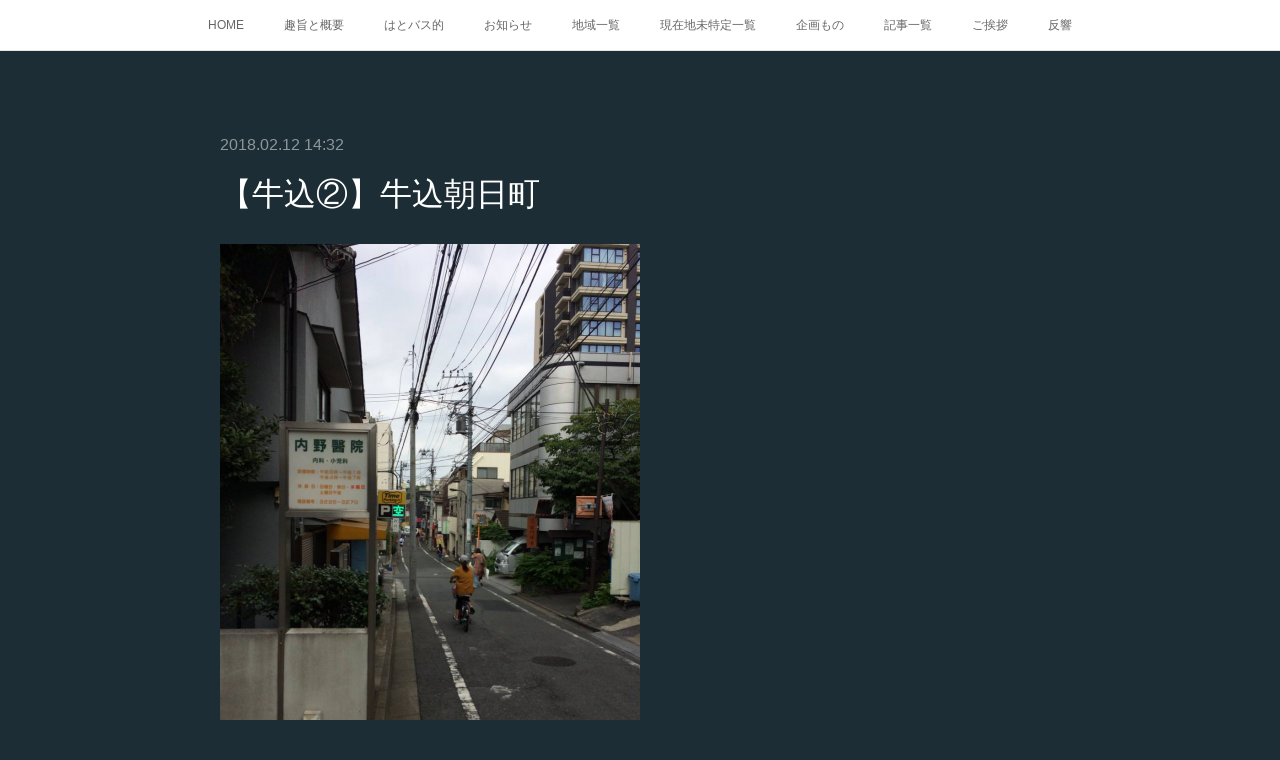

--- FILE ---
content_type: text/html; charset=utf-8
request_url: https://edo.amebaownd.com/posts/3695841/
body_size: 10123
content:
<!doctype html>

            <html lang="ja" data-reactroot=""><head><meta charSet="UTF-8"/><meta http-equiv="X-UA-Compatible" content="IE=edge"/><meta name="viewport" content="width=device-width,user-scalable=no,initial-scale=1.0,minimum-scale=1.0,maximum-scale=1.0"/><title data-react-helmet="true">【牛込②】牛込朝日町 | 江戸町巡り</title><link data-react-helmet="true" rel="canonical" href="https://edo.amebaownd.com/posts/3695841/"/><meta name="description" content="町名：牛込朝日町読み方：うしごめあさひちょう　Ushigome-Asahichō区分：町丁起立：1869(明治2)年頃廃止：不明冠称：「牛込」後身：牛込横寺町現町名：新宿区横寺町概要：前身は牛込泉蔵院"/><meta property="fb:app_id" content="522776621188656"/><meta property="og:url" content="https://edo.amebaownd.com/posts/3695841"/><meta property="og:type" content="article"/><meta property="og:title" content="【牛込②】牛込朝日町"/><meta property="og:description" content="町名：牛込朝日町読み方：うしごめあさひちょう　Ushigome-Asahichō区分：町丁起立：1869(明治2)年頃廃止：不明冠称：「牛込」後身：牛込横寺町現町名：新宿区横寺町概要：前身は牛込泉蔵院"/><meta property="og:image" content="https://cdn.amebaowndme.com/madrid-prd/madrid-web/images/sites/389419/ebf0f0c649e6c8eaf54da7a36c0d58a5_da813f971e1987434ea3c0a65e0e8d28.jpg"/><meta property="og:site_name" content="江戸町巡り"/><meta property="og:locale" content="ja_JP"/><meta name="twitter:card" content="summary_large_image"/><meta name="twitter:site" content="@amebaownd"/><meta name="twitter:title" content="【牛込②】牛込朝日町 | 江戸町巡り"/><meta name="twitter:description" content="町名：牛込朝日町読み方：うしごめあさひちょう　Ushigome-Asahichō区分：町丁起立：1869(明治2)年頃廃止：不明冠称：「牛込」後身：牛込横寺町現町名：新宿区横寺町概要：前身は牛込泉蔵院"/><meta name="twitter:image" content="https://cdn.amebaowndme.com/madrid-prd/madrid-web/images/sites/389419/ebf0f0c649e6c8eaf54da7a36c0d58a5_da813f971e1987434ea3c0a65e0e8d28.jpg"/><meta name="twitter:app:id:iphone" content="911640835"/><meta name="twitter:app:url:iphone" content="amebaownd://public/sites/389419/posts/3695841"/><meta name="twitter:app:id:googleplay" content="jp.co.cyberagent.madrid"/><meta name="twitter:app:url:googleplay" content="amebaownd://public/sites/389419/posts/3695841"/><meta name="twitter:app:country" content="US"/><link rel="amphtml" href="https://amp.amebaownd.com/posts/3695841"/><link rel="alternate" type="application/rss+xml" title="江戸町巡り" href="https://edo.amebaownd.com/rss.xml"/><link rel="alternate" type="application/atom+xml" title="江戸町巡り" href="https://edo.amebaownd.com/atom.xml"/><link rel="sitemap" type="application/xml" title="Sitemap" href="/sitemap.xml"/><link href="https://static.amebaowndme.com/madrid-frontend/css/user.min-a66be375c.css" rel="stylesheet" type="text/css"/><link href="https://static.amebaowndme.com/madrid-frontend/css/noblesse/index.min-a66be375c.css" rel="stylesheet" type="text/css"/><link rel="icon" href="https://static.amebaowndme.com/madrid-frontend/images/app/common/favicon.ico"/><style id="site-colors" charSet="UTF-8">.u-nav-clr {
  color: #666666;
}
.u-nav-bdr-clr {
  border-color: #666666;
}
.u-nav-bg-clr {
  background-color: #ffffff;
}
.u-nav-bg-bdr-clr {
  border-color: #ffffff;
}
.u-site-clr {
  color: #ffffff;
}
.u-base-bg-clr {
  background-color: #1C2D35;
}
.u-btn-clr {
  color: #ffffff;
}
.u-btn-clr:hover,
.u-btn-clr--active {
  color: rgba(255,255,255, 0.7);
}
.u-btn-clr--disabled,
.u-btn-clr:disabled {
  color: rgba(255,255,255, 0.5);
}
.u-btn-bdr-clr {
  border-color: #5b686e;
}
.u-btn-bdr-clr:hover,
.u-btn-bdr-clr--active {
  border-color: rgba(91,104,110, 0.7);
}
.u-btn-bdr-clr--disabled,
.u-btn-bdr-clr:disabled {
  border-color: rgba(91,104,110, 0.5);
}
.u-btn-bg-clr {
  background-color: #5b686e;
}
.u-btn-bg-clr:hover,
.u-btn-bg-clr--active {
  background-color: rgba(91,104,110, 0.7);
}
.u-btn-bg-clr--disabled,
.u-btn-bg-clr:disabled {
  background-color: rgba(91,104,110, 0.5);
}
.u-txt-clr {
  color: #ffffff;
}
.u-txt-clr--lv1 {
  color: rgba(255,255,255, 0.7);
}
.u-txt-clr--lv2 {
  color: rgba(255,255,255, 0.5);
}
.u-txt-clr--lv3 {
  color: rgba(255,255,255, 0.3);
}
.u-txt-bg-clr {
  background-color: #191919;
}
.u-lnk-clr,
.u-clr-area a {
  color: #a78a5d;
}
.u-lnk-clr:visited,
.u-clr-area a:visited {
  color: rgba(167,138,93, 0.7);
}
.u-lnk-clr:hover,
.u-clr-area a:hover {
  color: rgba(167,138,93, 0.5);
}
.u-ttl-blk-clr {
  color: #ffffff;
}
.u-ttl-blk-bdr-clr {
  border-color: #ffffff;
}
.u-ttl-blk-bdr-clr--lv1 {
  border-color: #333333;
}
.u-bdr-clr {
  border-color: #3a404a;
}
.u-acnt-bdr-clr {
  border-color: #ffffff;
}
.u-acnt-bg-clr {
  background-color: #ffffff;
}
body {
  background-color: #1C2D35;
}
blockquote {
  color: rgba(255,255,255, 0.7);
  border-left-color: #3a404a;
};</style><style id="user-css" charSet="UTF-8">/**
 * @media all
 * 全体に適用したいCSSを記述してください。
 */
/*
.btn__item {
  border-radius: 24px;
}
*/;</style><style media="screen and (max-width: 800px)" id="user-sp-css" charSet="UTF-8">/**
 * @media (max-width: 800px)
 * 画面幅が800px以下のスマートフォン、タブレット用のCSSを記述してください。
 */
/*
.btn__item {
  border-radius: 24px;
}
*/;</style><script>
              (function(i,s,o,g,r,a,m){i['GoogleAnalyticsObject']=r;i[r]=i[r]||function(){
              (i[r].q=i[r].q||[]).push(arguments)},i[r].l=1*new Date();a=s.createElement(o),
              m=s.getElementsByTagName(o)[0];a.async=1;a.src=g;m.parentNode.insertBefore(a,m)
              })(window,document,'script','//www.google-analytics.com/analytics.js','ga');
            </script></head><body id="mdrd-a66be375c" class="u-txt-clr u-base-bg-clr theme-noblesse plan-premium hide-owndbar "><noscript><iframe src="//www.googletagmanager.com/ns.html?id=GTM-PXK9MM" height="0" width="0" style="display:none;visibility:hidden"></iframe></noscript><script>
            (function(w,d,s,l,i){w[l]=w[l]||[];w[l].push({'gtm.start':
            new Date().getTime(),event:'gtm.js'});var f=d.getElementsByTagName(s)[0],
            j=d.createElement(s),dl=l!='dataLayer'?'&l='+l:'';j.async=true;j.src=
            '//www.googletagmanager.com/gtm.js?id='+i+dl;f.parentNode.insertBefore(j,f);
            })(window,document, 'script', 'dataLayer', 'GTM-PXK9MM');
            </script><div id="content"><div class="page" data-reactroot=""><div class="page__outer"><div class="page__inner u-base-bg-clr"><div role="navigation" class="common-header__outer u-nav-bg-clr"><input type="checkbox" id="header-switch" class="common-header__switch"/><div class="common-header"><div class="common-header__inner js-nav-overflow-criterion"><ul class="common-header__nav common-header-nav"><li class="common-header-nav__item js-nav-item "><a target="" class="u-nav-clr" href="/">HOME</a></li><li class="common-header-nav__item js-nav-item "><a target="" class="u-nav-clr" href="/pages/1450388/page_201711250014">趣旨と概要</a></li><li class="common-header-nav__item js-nav-item "><a target="" class="u-nav-clr" href="/pages/1449278/page_201711241525">はとバス的</a></li><li class="common-header-nav__item js-nav-item "><a target="" class="u-nav-clr" href="/pages/1448873/news">お知らせ</a></li><li class="common-header-nav__item js-nav-item "><a target="" class="u-nav-clr" href="/pages/1448874/blog">地域一覧</a></li><li class="common-header-nav__item js-nav-item "><a target="" class="u-nav-clr" href="/pages/1448875/gallery">現在地未特定一覧</a></li><li class="common-header-nav__item js-nav-item "><a target="" class="u-nav-clr" href="/pages/1448876/menu">企画もの</a></li><li class="common-header-nav__item js-nav-item "><a target="" class="u-nav-clr" href="/pages/1449277/blog">記事一覧</a></li><li class="common-header-nav__item js-nav-item "><a target="" class="u-nav-clr" href="/pages/1450104/page_201711242149">ご挨拶</a></li><li class="common-header-nav__item js-nav-item "><a target="" class="u-nav-clr" href="/pages/1450386/page_201711250013">反響</a></li></ul></div><label class="common-header__more u-nav-bdr-clr" for="header-switch"><span class="u-nav-bdr-clr"><span class="u-nav-bdr-clr"><span class="u-nav-bdr-clr"></span></span></span></label></div></div><div class="page__main--outer"><div role="main" class="page__main page__main--blog-detail"><div class="section"><div class="blog-article-outer"><article class="blog-article u-bdr-clr"><div class="blog-article__inner"><div class="blog-article__header"><time class="blog-article__date u-txt-clr u-txt-clr--lv2 u-acnt-bdr-clr u-font" dateTime="2018-02-12T14:32:03Z">2018.02.12 14:32</time></div><div class="blog-article__body blog-body"><div class="blog-article__title blog-title"><h1 class="blog-title__text u-txt-clr">【牛込②】牛込朝日町</h1></div><div class="blog-body__item"><div class="img img__item--"><div><img alt=""/></div></div></div><div class="blog-body__item"><div class="blog-body__text u-txt-clr u-clr-area" data-block-type="text"><p>町名：牛込朝日町</p><p>読み方：うしごめあさひちょう　Ushigome-Asahichō<br></p><p>区分：町丁</p><p>起立：1869(明治2)年頃</p><p>廃止：不明</p><p>冠称：「牛込」</p><p>後身：<a class="u-lnk-clr" target="_blank" href="https://edo.amebaownd.com/posts/3353279">牛込横寺町</a></p><p>現町名：新宿区横寺町</p><p>概要：前身は牛込泉蔵院門前。俗に「<a class="u-lnk-clr" target="_blank" href="https://edo.amebaownd.com/posts/3353279">牛込横寺町</a>」と称した。泉蔵院は「宝樹山」と号し、天台宗上野寛永寺の末寺だが、創建年代は不明。門前町屋は寛永年間(1624～1645年)頃に開設を許され(寺社書上)、1745(延享2)年に町奉行支配となる。1828(文政11)年の家数11軒(町方書上)。</p><p>前身の牛込泉蔵院門前は、慶応4年5月12日(1868年7月1日)、江戸府に所属。慶応4年7月17日(1868年9月3日)、東京府に所属。1869(明治2)年には「牛込朝日町」と称していたが、改称年代は不明。年内中に牛込龍門寺門前、牛込正定院門前、牛込長源寺門前とともに<a class="u-lnk-clr" target="_blank" href="https://edo.amebaownd.com/posts/3353279">牛込横寺町</a>に編入となり消滅。なお、『新撰區分東亰明細圖』(1876(明治9)年)には、泉蔵院の境内に朝日天満宮があったため「朝日天神」とある。泉蔵院はその後、廃寺になった。現行の<a style="letter-spacing: 0.2px;" class="u-lnk-clr" target="_blank" href="https://edo.amebaownd.com/posts/3353279">横寺町</a>のうち。</p><p>撮影場所：牛込朝日町</p><p>撮影地：<a class="u-lnk-clr" target="_blank" href="https://www.google.co.jp/maps/place/%E5%86%85%E9%87%8E%E9%86%AB%E9%99%A2/@35.7025905,139.7336438,17z/data=!3m1!4b1!4m5!3m4!1s0x60188c571699c117:0x415057e550a31f33!8m2!3d35.7025862!4d139.7358325?hl=ja">新宿区横寺町8番地(内野医院)</a></p><p>←<a class="u-lnk-clr" href="https://edo.amebaownd.com/posts/3695807">牛込御簞笥町</a>　<a class="u-lnk-clr" href="https://edo.amebaownd.com/posts/5360879">牛込寺町横町</a>→<br></p></div></div></div><div class="blog-article__footer"><div class="bloginfo"><div class="bloginfo__category bloginfo-category"><ul class="bloginfo-category__list bloginfo-category-list"><li class="bloginfo-category-list__item"><a class="u-txt-clr u-txt-clr--lv2" href="/posts/categories/1071432">牛込②<!-- -->(<!-- -->88<!-- -->)</a></li></ul></div></div><div class="reblog-btn-outer"><div class="reblog-btn-body"><button class="reblog-btn"><span class="reblog-btn__inner"><span class="icon icon--reblog2"></span></span></button></div></div></div></div><div class="complementary-outer complementary-outer--slot2"><div class="complementary complementary--keywordSearch "><div class="block-type--keywordSearch"><div class="block-type--keyword-search"><div class="keyword-search u-bdr-clr"><form action="" name="keywordSearchForm0" novalidate=""><label for="keyword-search-0" aria-hidden="true" class="keyword-search__icon icon icon--search3"></label><input type="search" id="keyword-search-0" placeholder="キーワードを入力" name="keyword" maxLength="100" class="keyword-search__input"/></form></div></div></div></div><div class="complementary complementary--shareButton "><div class="block-type--shareButton"><div class="share share--circle share--circle-5"><button class="share__btn--facebook share__btn share__btn--circle"><span aria-hidden="true" class="icon--facebook icon"></span></button><button class="share__btn--twitter share__btn share__btn--circle"><span aria-hidden="true" class="icon--twitter icon"></span></button><button class="share__btn--hatenabookmark share__btn share__btn--circle"><span aria-hidden="true" class="icon--hatenabookmark icon"></span></button><button class="share__btn--pocket share__btn share__btn--circle"><span aria-hidden="true" class="icon--pocket icon"></span></button><button class="share__btn--googleplus share__btn share__btn--circle"><span aria-hidden="true" class="icon--googleplus icon"></span></button></div></div></div><div class="complementary complementary--siteFollow "><div class="block-type--siteFollow"><div class="site-follow u-bdr-clr"><div class="site-follow__img"><div><img alt=""/></div></div><div class="site-follow__body"><p class="site-follow__title u-txt-clr"><span class="site-follow__title-inner ">江戸町巡り</span></p><p class="site-follow__text u-txt-clr u-txt-clr--lv1">落語や時代劇、近代文学の愛好家諸氏、
江戸の町を散歩してみませんか？
表紙：本所長崎町
※コピペしてもかまいませんが、その際は逐一出典を明らかにしてください。</p><div class="site-follow__btn-outer"><button class="site-follow__btn site-follow__btn--yet"><div class="site-follow__btn-text"><span aria-hidden="true" class="site-follow__icon icon icon--plus"></span>フォロー</div></button></div></div></div></div></div><div class="complementary complementary--relatedPosts "><div class="block-type--relatedPosts"></div></div></div><div class="blog-article__comment"><div class="comment-list js-comment-list" style="display:none"><div><p class="comment-count u-txt-clr u-txt-clr--lv2"><span>0</span>コメント</p><ul><li class="comment-list__item comment-item js-comment-form"><div class="comment-item__body"><form class="comment-item__form u-bdr-clr "><div class="comment-item__form-head"><textarea type="text" id="post-comment" maxLength="1100" placeholder="コメントする..." class="comment-item__input"></textarea></div><div class="comment-item__form-foot"><p class="comment-item__count-outer"><span class="comment-item__count ">1000</span> / 1000</p><button type="submit" disabled="" class="comment-item__submit">投稿</button></div></form></div></li></ul></div></div></div><div class="pswp" tabindex="-1" role="dialog" aria-hidden="true"><div class="pswp__bg"></div><div class="pswp__scroll-wrap"><div class="pswp__container"><div class="pswp__item"></div><div class="pswp__item"></div><div class="pswp__item"></div></div><div class="pswp__ui pswp__ui--hidden"><div class="pswp__top-bar"><div class="pswp__counter"></div><button class="pswp__button pswp__button--close" title="Close (Esc)"></button><button class="pswp__button pswp__button--share" title="Share"></button><button class="pswp__button pswp__button--fs" title="Toggle fullscreen"></button><button class="pswp__button pswp__button--zoom" title="Zoom in/out"></button><div class="pswp__preloader"><div class="pswp__preloader__icn"><div class="pswp__preloader__cut"><div class="pswp__preloader__donut"></div></div></div></div></div><div class="pswp__share-modal pswp__share-modal--hidden pswp__single-tap"><div class="pswp__share-tooltip"></div></div><div class="pswp__button pswp__button--close pswp__close"><span class="pswp__close__item pswp__close"></span><span class="pswp__close__item pswp__close"></span></div><div class="pswp__bottom-bar"><button class="pswp__button pswp__button--arrow--left js-lightbox-arrow" title="Previous (arrow left)"></button><button class="pswp__button pswp__button--arrow--right js-lightbox-arrow" title="Next (arrow right)"></button></div><div class=""><div class="pswp__caption"><div class="pswp__caption"></div><div class="pswp__caption__link"><a class="js-link"></a></div></div></div></div></div></div></article></div></div></div></div><footer role="contentinfo" class="page__footer footer" style="opacity:1 !important;visibility:visible !important;text-indent:0 !important;overflow:visible !important;position:static !important"><div class="footer__inner u-bdr-clr " style="opacity:1 !important;visibility:visible !important;text-indent:0 !important;overflow:visible !important;display:block !important;transform:none !important"><div class="footer__item u-bdr-clr" style="opacity:1 !important;visibility:visible !important;text-indent:0 !important;overflow:visible !important;display:block !important;transform:none !important"><p class="footer__copyright u-font"><small class="u-txt-clr u-txt-clr--lv2 u-font" style="color:rgba(255,255,255, 0.5) !important">Copyright © <!-- -->2026<!-- --> <!-- -->江戸町巡り<!-- -->.</small></p></div></div></footer></div></div><div class="toast"></div></div></div><img src="//sy.ameblo.jp/sync/?org=sy.amebaownd.com" alt="" style="display:none" width="1" height="1"/><script charSet="UTF-8">window.mdrdEnv="prd";</script><script charSet="UTF-8">window.INITIAL_STATE={"authenticate":{"authCheckCompleted":false,"isAuthorized":false},"blogPostReblogs":{},"category":{},"currentSite":{"fetching":false,"status":null,"site":{}},"shopCategory":{},"categories":{},"notifications":{},"page":{},"paginationTitle":{},"postArchives":{},"postComments":{"3695841":{"data":[],"pagination":{"total":0,"offset":0,"limit":0,"cursors":{"after":"","before":""}},"fetching":false},"submitting":false,"postStatus":null},"postDetail":{"postDetail-blogPostId:3695841":{"fetching":false,"loaded":true,"meta":{"code":200},"data":{"id":"3695841","userId":"532665","siteId":"389419","status":"publish","title":"【牛込②】牛込朝日町","contents":[{"type":"image","fit":true,"scale":0.5,"align":"","url":"https:\u002F\u002Fcdn.amebaowndme.com\u002Fmadrid-prd\u002Fmadrid-web\u002Fimages\u002Fsites\u002F389419\u002Febf0f0c649e6c8eaf54da7a36c0d58a5_da813f971e1987434ea3c0a65e0e8d28.jpg","link":"","width":918,"height":1224,"target":"_self","lightboxIndex":0},{"type":"text","format":"html","value":"\u003Cp\u003E町名：牛込朝日町\u003C\u002Fp\u003E\u003Cp\u003E読み方：うしごめあさひちょう　Ushigome-Asahichō\u003Cbr\u003E\u003C\u002Fp\u003E\u003Cp\u003E区分：町丁\u003C\u002Fp\u003E\u003Cp\u003E起立：1869(明治2)年頃\u003C\u002Fp\u003E\u003Cp\u003E廃止：不明\u003C\u002Fp\u003E\u003Cp\u003E冠称：「牛込」\u003C\u002Fp\u003E\u003Cp\u003E後身：\u003Ca href=\"https:\u002F\u002Fedo.amebaownd.com\u002Fposts\u002F3353279\" target=\"_blank\" class=\"u-lnk-clr\"\u003E牛込横寺町\u003C\u002Fa\u003E\u003C\u002Fp\u003E\u003Cp\u003E現町名：新宿区横寺町\u003C\u002Fp\u003E\u003Cp\u003E概要：前身は牛込泉蔵院門前。俗に「\u003Ca href=\"https:\u002F\u002Fedo.amebaownd.com\u002Fposts\u002F3353279\" target=\"_blank\" class=\"u-lnk-clr\"\u003E牛込横寺町\u003C\u002Fa\u003E」と称した。泉蔵院は「宝樹山」と号し、天台宗上野寛永寺の末寺だが、創建年代は不明。門前町屋は寛永年間(1624～1645年)頃に開設を許され(寺社書上)、1745(延享2)年に町奉行支配となる。1828(文政11)年の家数11軒(町方書上)。\u003C\u002Fp\u003E\u003Cp\u003E前身の牛込泉蔵院門前は、慶応4年5月12日(1868年7月1日)、江戸府に所属。慶応4年7月17日(1868年9月3日)、東京府に所属。1869(明治2)年には「牛込朝日町」と称していたが、改称年代は不明。年内中に牛込龍門寺門前、牛込正定院門前、牛込長源寺門前とともに\u003Ca href=\"https:\u002F\u002Fedo.amebaownd.com\u002Fposts\u002F3353279\" target=\"_blank\" class=\"u-lnk-clr\"\u003E牛込横寺町\u003C\u002Fa\u003Eに編入となり消滅。なお、『新撰區分東亰明細圖』(1876(明治9)年)には、泉蔵院の境内に朝日天満宮があったため「朝日天神」とある。泉蔵院はその後、廃寺になった。現行の\u003Ca href=\"https:\u002F\u002Fedo.amebaownd.com\u002Fposts\u002F3353279\" target=\"_blank\" class=\"u-lnk-clr\" style=\"letter-spacing: 0.2px;\"\u003E横寺町\u003C\u002Fa\u003Eのうち。\u003C\u002Fp\u003E\u003Cp\u003E撮影場所：牛込朝日町\u003C\u002Fp\u003E\u003Cp\u003E撮影地：\u003Ca href=\"https:\u002F\u002Fwww.google.co.jp\u002Fmaps\u002Fplace\u002F%E5%86%85%E9%87%8E%E9%86%AB%E9%99%A2\u002F@35.7025905,139.7336438,17z\u002Fdata=!3m1!4b1!4m5!3m4!1s0x60188c571699c117:0x415057e550a31f33!8m2!3d35.7025862!4d139.7358325?hl=ja\" target=\"_blank\" class=\"u-lnk-clr\"\u003E新宿区横寺町8番地(内野医院)\u003C\u002Fa\u003E\u003C\u002Fp\u003E\u003Cp\u003E←\u003Ca href=\"https:\u002F\u002Fedo.amebaownd.com\u002Fposts\u002F3695807\" class=\"u-lnk-clr\"\u003E牛込御簞笥町\u003C\u002Fa\u003E　\u003Ca href=\"https:\u002F\u002Fedo.amebaownd.com\u002Fposts\u002F5360879\" class=\"u-lnk-clr\"\u003E牛込寺町横町\u003C\u002Fa\u003E→\u003Cbr\u003E\u003C\u002Fp\u003E"}],"urlPath":"","publishedUrl":"https:\u002F\u002Fedo.amebaownd.com\u002Fposts\u002F3695841","ogpDescription":"","ogpImageUrl":"","contentFiltered":"","viewCount":0,"commentCount":0,"reblogCount":0,"prevBlogPost":{"id":"3695843","title":"【牛込②】牛込五軒町","summary":"町名：牛込五軒町読み方：うしごめごけんちょう　Ushigome-Gokenchō区分：町丁起立：1659(万治2)年廃止：1872(明治5)年冠称：「牛込」後身：牛込西五軒町現町名：新宿区西五軒町概要：牛込西五軒町の古名。詳細は牛込西五軒町を参照のこと。撮影場所：牛込五軒町撮影地：新宿区西五軒町1番12号(真清浄寺)←牛込寺町横町　小日向馬場先片町→","imageUrl":"https:\u002F\u002Fcdn.amebaowndme.com\u002Fmadrid-prd\u002Fmadrid-web\u002Fimages\u002Fsites\u002F389419\u002F735c83e0a0eafcb1e840214c5ce83577_1fe426360c8b1235a30e496b51a32585.jpg","publishedAt":"2018-02-12T14:32:22Z"},"nextBlogPost":{"id":"3695807","title":"【牛込②】牛込御簞笥町","summary":"町名：牛込御簞笥町読み方：うしごめおたんすまち　Ushigome-Otansumachi区分：町丁起立：1713(正徳3)年廃止：1872(明治5)年冠称：「牛込」後身：牛込簞笥町現町名：新宿区簞笥町概要：古くは豊島郡野方領牛込村に属す。1645(正保2)年、もとは江戸幕府の武器「簞笥」を司る具足奉行・弓矢鑓奉行組同心の拝領町屋敷。1713(正徳3)年に町奉行支配となり、牛込御簞笥町として起立。1872(明治5)年、南蔵院の寺地を併合し、「牛込簞笥町」と改称し消滅。撮影場所：牛込御簞笥町撮影地：新宿区簞笥町15番地(新宿区立牛込簞笥区民センター)←深川六間堀町代地牛込岩戸町　牛込朝日町→","imageUrl":"https:\u002F\u002Fcdn.amebaowndme.com\u002Fmadrid-prd\u002Fmadrid-web\u002Fimages\u002Fsites\u002F389419\u002F3840428b04116e8e3aa1b5b34d280626_2f0b19e8708f8bcda67e74d28d77e02b.jpg","publishedAt":"2018-02-12T14:24:03Z"},"rebloggedPost":false,"blogCategories":[{"id":"1071432","siteId":"389419","label":"牛込②","publishedCount":88,"createdAt":"2018-02-12T11:40:02Z","updatedAt":"2018-11-04T05:50:03Z"}],"user":{"id":"532665","nickname":"江戸町巡太郎","description":"","official":false,"photoUrl":"https:\u002F\u002Fprofile-api.ameba.jp\u002Fv2\u002Fas\u002Fv907efbe25f5000208a3ee920960d8f2d1876ce6\u002FprofileImage?cat=300","followingCount":1,"createdAt":"2017-11-24T03:29:41Z","updatedAt":"2025-12-27T14:58:32Z"},"updateUser":{"id":"532665","nickname":"江戸町巡太郎","description":"","official":false,"photoUrl":"https:\u002F\u002Fprofile-api.ameba.jp\u002Fv2\u002Fas\u002Fv907efbe25f5000208a3ee920960d8f2d1876ce6\u002FprofileImage?cat=300","followingCount":1,"createdAt":"2017-11-24T03:29:41Z","updatedAt":"2025-12-27T14:58:32Z"},"comments":{"pagination":{"total":0,"offset":0,"limit":0,"cursors":{"after":"","before":""}},"data":[]},"publishedAt":"2018-02-12T14:32:03Z","createdAt":"2018-02-12T14:32:03Z","updatedAt":"2019-09-03T02:47:34Z","version":16}}},"postList":{},"shopList":{},"shopItemDetail":{},"pureAd":{},"keywordSearch":{},"proxyFrame":{"loaded":false},"relatedPostList":{},"route":{"route":{"path":"\u002Fposts\u002F:blog_post_id","component":function Connect(props, context) {
        _classCallCheck(this, Connect);

        var _this = _possibleConstructorReturn(this, _Component.call(this, props, context));

        _this.version = version;
        _this.store = props.store || context.store;

        (0, _invariant2["default"])(_this.store, 'Could not find "store" in either the context or ' + ('props of "' + connectDisplayName + '". ') + 'Either wrap the root component in a <Provider>, ' + ('or explicitly pass "store" as a prop to "' + connectDisplayName + '".'));

        var storeState = _this.store.getState();
        _this.state = { storeState: storeState };
        _this.clearCache();
        return _this;
      },"route":{"id":"0","type":"blog_post_detail","idForType":"0","title":"","urlPath":"\u002Fposts\u002F:blog_post_id","isHomePage":false}},"params":{"blog_post_id":"3695841"},"location":{"pathname":"\u002Fposts\u002F3695841","search":"","hash":"","action":"POP","key":"h7h00a","query":{}}},"siteConfig":{"tagline":"落語や時代劇、近代文学の愛好家諸氏、\n江戸の町を散歩してみませんか？\n表紙：本所長崎町\n※コピペしてもかまいませんが、その際は逐一出典を明らかにしてください。","title":"江戸町巡り","copyright":"","iconUrl":"https:\u002F\u002Fstatic.amebaowndme.com\u002Fmadrid-static\u002Fplaceholder\u002Fsite-icons\u002Fe.png","logoUrl":"https:\u002F\u002Fcdn.amebaowndme.com\u002Fmadrid-prd\u002Fmadrid-web\u002Fimages\u002Fsites\u002F389419\u002F6f1aa4b4a58ca7079b9137b64553a9f7_2f57dae2724a43f16dcab52629dc5949.png","coverImageUrl":"https:\u002F\u002Fcdn.amebaowndme.com\u002Fmadrid-prd\u002Fmadrid-web\u002Fimages\u002Fsites\u002F389419\u002Faa29f33ef34bf6d82814f4ed2418b731_7422e9e77701fd2e3d56dd0bcba063b9.jpg","homePageId":"1448872","siteId":"389419","siteCategoryIds":[],"themeId":"3","theme":"noblesse","shopId":"","openedShop":false,"shop":{"law":{"userType":"","corporateName":"","firstName":"","lastName":"","zipCode":"","prefecture":"","address":"","telNo":"","aboutContact":"","aboutPrice":"","aboutPay":"","aboutService":"","aboutReturn":""},"privacyPolicy":{"operator":"","contact":"","collectAndUse":"","restrictionToThirdParties":"","supervision":"","disclosure":"","cookie":""}},"user":{"id":"532665","nickname":"江戸町巡太郎","photoUrl":"","createdAt":"2017-11-24T03:29:41Z","updatedAt":"2025-12-27T14:58:32Z"},"commentApproval":"reject","plan":{"id":"6","name":"premium-annual","ownd_header":true,"powered_by":true,"pure_ads":true},"verifiedType":"general","navigations":[{"title":"HOME","urlPath":".\u002F","target":"_self","pageId":"1448872"},{"title":"趣旨と概要","urlPath":".\u002Fpages\u002F1450388\u002Fpage_201711250014","target":"_self","pageId":"1450388"},{"title":"はとバス的","urlPath":".\u002Fpages\u002F1449278\u002Fpage_201711241525","target":"_self","pageId":"1449278"},{"title":"お知らせ","urlPath":".\u002Fpages\u002F1448873\u002Fnews","target":"_self","pageId":"1448873"},{"title":"地域一覧","urlPath":".\u002Fpages\u002F1448874\u002Fblog","target":"_self","pageId":"1448874"},{"title":"現在地未特定一覧","urlPath":".\u002Fpages\u002F1448875\u002Fgallery","target":"_self","pageId":"1448875"},{"title":"企画もの","urlPath":".\u002Fpages\u002F1448876\u002Fmenu","target":"_self","pageId":"1448876"},{"title":"記事一覧","urlPath":".\u002Fpages\u002F1449277\u002Fblog","target":"_self","pageId":"1449277"},{"title":"ご挨拶","urlPath":".\u002Fpages\u002F1450104\u002Fpage_201711242149","target":"_self","pageId":"1450104"},{"title":"反響","urlPath":".\u002Fpages\u002F1450386\u002Fpage_201711250013","target":"_self","pageId":"1450386"}],"routings":[{"id":"0","type":"blog","idForType":"0","title":"","urlPath":"\u002Fposts\u002Fpage\u002F:page_num","isHomePage":false},{"id":"0","type":"blog_post_archive","idForType":"0","title":"","urlPath":"\u002Fposts\u002Farchives\u002F:yyyy\u002F:mm","isHomePage":false},{"id":"0","type":"blog_post_archive","idForType":"0","title":"","urlPath":"\u002Fposts\u002Farchives\u002F:yyyy\u002F:mm\u002Fpage\u002F:page_num","isHomePage":false},{"id":"0","type":"blog_post_category","idForType":"0","title":"","urlPath":"\u002Fposts\u002Fcategories\u002F:category_id","isHomePage":false},{"id":"0","type":"blog_post_category","idForType":"0","title":"","urlPath":"\u002Fposts\u002Fcategories\u002F:category_id\u002Fpage\u002F:page_num","isHomePage":false},{"id":"0","type":"author","idForType":"0","title":"","urlPath":"\u002Fauthors\u002F:user_id","isHomePage":false},{"id":"0","type":"author","idForType":"0","title":"","urlPath":"\u002Fauthors\u002F:user_id\u002Fpage\u002F:page_num","isHomePage":false},{"id":"0","type":"blog_post_category","idForType":"0","title":"","urlPath":"\u002Fposts\u002Fcategory\u002F:category_id","isHomePage":false},{"id":"0","type":"blog_post_category","idForType":"0","title":"","urlPath":"\u002Fposts\u002Fcategory\u002F:category_id\u002Fpage\u002F:page_num","isHomePage":false},{"id":"0","type":"blog_post_detail","idForType":"0","title":"","urlPath":"\u002Fposts\u002F:blog_post_id","isHomePage":false},{"id":"0","type":"keywordSearch","idForType":"0","title":"","urlPath":"\u002Fsearch\u002Fq\u002F:query","isHomePage":false},{"id":"0","type":"keywordSearch","idForType":"0","title":"","urlPath":"\u002Fsearch\u002Fq\u002F:query\u002Fpage\u002F:page_num","isHomePage":false},{"id":"1450388","type":"static","idForType":"0","title":"趣旨と概要","urlPath":"\u002Fpages\u002F1450388\u002F","isHomePage":false},{"id":"1450388","type":"static","idForType":"0","title":"趣旨と概要","urlPath":"\u002Fpages\u002F1450388\u002F:url_path","isHomePage":false},{"id":"1450386","type":"static","idForType":"0","title":"反響","urlPath":"\u002Fpages\u002F1450386\u002F","isHomePage":false},{"id":"1450386","type":"static","idForType":"0","title":"反響","urlPath":"\u002Fpages\u002F1450386\u002F:url_path","isHomePage":false},{"id":"1450104","type":"static","idForType":"0","title":"ご挨拶","urlPath":"\u002Fpages\u002F1450104\u002F","isHomePage":false},{"id":"1450104","type":"static","idForType":"0","title":"ご挨拶","urlPath":"\u002Fpages\u002F1450104\u002F:url_path","isHomePage":false},{"id":"1449278","type":"static","idForType":"0","title":"はとバス的","urlPath":"\u002Fpages\u002F1449278\u002F","isHomePage":false},{"id":"1449278","type":"static","idForType":"0","title":"はとバス的","urlPath":"\u002Fpages\u002F1449278\u002F:url_path","isHomePage":false},{"id":"1449277","type":"blog","idForType":"0","title":"記事一覧","urlPath":"\u002Fpages\u002F1449277\u002F","isHomePage":false},{"id":"1449277","type":"blog","idForType":"0","title":"記事一覧","urlPath":"\u002Fpages\u002F1449277\u002F:url_path","isHomePage":false},{"id":"1448876","type":"static","idForType":"0","title":"企画もの","urlPath":"\u002Fpages\u002F1448876\u002F","isHomePage":false},{"id":"1448876","type":"static","idForType":"0","title":"企画もの","urlPath":"\u002Fpages\u002F1448876\u002F:url_path","isHomePage":false},{"id":"1448875","type":"static","idForType":"0","title":"現在地未特定一覧","urlPath":"\u002Fpages\u002F1448875\u002F","isHomePage":false},{"id":"1448875","type":"static","idForType":"0","title":"現在地未特定一覧","urlPath":"\u002Fpages\u002F1448875\u002F:url_path","isHomePage":false},{"id":"1448874","type":"blog","idForType":"0","title":"地域一覧","urlPath":"\u002Fpages\u002F1448874\u002F","isHomePage":false},{"id":"1448874","type":"blog","idForType":"0","title":"地域一覧","urlPath":"\u002Fpages\u002F1448874\u002F:url_path","isHomePage":false},{"id":"1448873","type":"blog","idForType":"0","title":"お知らせ","urlPath":"\u002Fpages\u002F1448873\u002F","isHomePage":false},{"id":"1448873","type":"blog","idForType":"0","title":"お知らせ","urlPath":"\u002Fpages\u002F1448873\u002F:url_path","isHomePage":false},{"id":"1448872","type":"static","idForType":"0","title":"HOME","urlPath":"\u002Fpages\u002F1448872\u002F","isHomePage":true},{"id":"1448872","type":"static","idForType":"0","title":"HOME","urlPath":"\u002Fpages\u002F1448872\u002F:url_path","isHomePage":true},{"id":"1448872","type":"static","idForType":"0","title":"HOME","urlPath":"\u002F","isHomePage":true}],"siteColors":{"navigationBackground":"#ffffff","navigationText":"#666666","siteTitleText":"#ffffff","background":"#1C2D35","buttonBackground":"#5b686e","buttonText":"#ffffff","text":"#ffffff","link":"#a78a5d","titleBlock":"#ffffff","border":"#3a404a","accent":"#ffffff"},"wovnioAttribute":"","useAuthorBlock":false,"twitterHashtags":"","createdAt":"2017-11-24T03:30:12Z","seoTitle":"江戸町巡り","isPreview":false,"siteCategory":[],"previewPost":null,"previewShopItem":null,"hasAmebaIdConnection":false,"serverTime":"2026-01-15T05:50:22Z","complementaries":{"1":{"contents":{"layout":{"rows":[{"columns":[{"blocks":[]}]}]}},"created_at":"2017-11-25T06:23:08Z","updated_at":"2017-12-12T05:57:12Z"},"2":{"contents":{"layout":{"rows":[{"columns":[{"blocks":[{"type":"keywordSearch","heading":"検索","showHeading":false},{"type":"shareButton","design":"circle","providers":["facebook","twitter","hatenabookmark","pocket","googleplus"]},{"type":"siteFollow","description":""},{"type":"relatedPosts","layoutType":"listl","showHeading":true,"heading":"関連記事","limit":3}]}]}]}},"created_at":"2017-11-24T03:30:12Z","updated_at":"2017-12-12T05:57:12Z"},"3":{"contents":{"layout":{"rows":[{"columns":[{"blocks":[]}]}]}},"created_at":"2017-11-25T06:23:08Z","updated_at":"2017-12-12T05:57:12Z"},"4":{"contents":{"layout":{"rows":[{"columns":[{"blocks":[]}]}]}},"created_at":"2017-11-25T06:23:08Z","updated_at":"2017-12-12T05:57:12Z"},"11":{"contents":{"layout":{"rows":[{"columns":[{"blocks":[{"type":"siteFollow","description":""},{"type":"post","mode":"summary","title":"記事一覧","buttonTitle":"","limit":5,"layoutType":"sidebarm","categoryIds":"","showTitle":true,"showButton":true,"sortType":"recent"},{"type":"postsCategory","heading":"カテゴリ","showHeading":true,"showCount":true,"design":"tagcloud"},{"type":"postsArchive","heading":"アーカイブ","showHeading":true,"design":"accordion"},{"type":"keywordSearch","heading":"","showHeading":false}]}]}]}},"created_at":"2017-11-24T03:30:12Z","updated_at":"2017-11-24T03:33:26Z"}},"siteColorsCss":".u-nav-clr {\n  color: #666666;\n}\n.u-nav-bdr-clr {\n  border-color: #666666;\n}\n.u-nav-bg-clr {\n  background-color: #ffffff;\n}\n.u-nav-bg-bdr-clr {\n  border-color: #ffffff;\n}\n.u-site-clr {\n  color: #ffffff;\n}\n.u-base-bg-clr {\n  background-color: #1C2D35;\n}\n.u-btn-clr {\n  color: #ffffff;\n}\n.u-btn-clr:hover,\n.u-btn-clr--active {\n  color: rgba(255,255,255, 0.7);\n}\n.u-btn-clr--disabled,\n.u-btn-clr:disabled {\n  color: rgba(255,255,255, 0.5);\n}\n.u-btn-bdr-clr {\n  border-color: #5b686e;\n}\n.u-btn-bdr-clr:hover,\n.u-btn-bdr-clr--active {\n  border-color: rgba(91,104,110, 0.7);\n}\n.u-btn-bdr-clr--disabled,\n.u-btn-bdr-clr:disabled {\n  border-color: rgba(91,104,110, 0.5);\n}\n.u-btn-bg-clr {\n  background-color: #5b686e;\n}\n.u-btn-bg-clr:hover,\n.u-btn-bg-clr--active {\n  background-color: rgba(91,104,110, 0.7);\n}\n.u-btn-bg-clr--disabled,\n.u-btn-bg-clr:disabled {\n  background-color: rgba(91,104,110, 0.5);\n}\n.u-txt-clr {\n  color: #ffffff;\n}\n.u-txt-clr--lv1 {\n  color: rgba(255,255,255, 0.7);\n}\n.u-txt-clr--lv2 {\n  color: rgba(255,255,255, 0.5);\n}\n.u-txt-clr--lv3 {\n  color: rgba(255,255,255, 0.3);\n}\n.u-txt-bg-clr {\n  background-color: #191919;\n}\n.u-lnk-clr,\n.u-clr-area a {\n  color: #a78a5d;\n}\n.u-lnk-clr:visited,\n.u-clr-area a:visited {\n  color: rgba(167,138,93, 0.7);\n}\n.u-lnk-clr:hover,\n.u-clr-area a:hover {\n  color: rgba(167,138,93, 0.5);\n}\n.u-ttl-blk-clr {\n  color: #ffffff;\n}\n.u-ttl-blk-bdr-clr {\n  border-color: #ffffff;\n}\n.u-ttl-blk-bdr-clr--lv1 {\n  border-color: #333333;\n}\n.u-bdr-clr {\n  border-color: #3a404a;\n}\n.u-acnt-bdr-clr {\n  border-color: #ffffff;\n}\n.u-acnt-bg-clr {\n  background-color: #ffffff;\n}\nbody {\n  background-color: #1C2D35;\n}\nblockquote {\n  color: rgba(255,255,255, 0.7);\n  border-left-color: #3a404a;\n}","siteFont":{"id":"25","name":"ゴシック"},"siteCss":"\u002F**\n * @media all\n * 全体に適用したいCSSを記述してください。\n *\u002F\n\u002F*\n.btn__item {\n  border-radius: 24px;\n}\n*\u002F","siteSpCss":"\u002F**\n * @media (max-width: 800px)\n * 画面幅が800px以下のスマートフォン、タブレット用のCSSを記述してください。\n *\u002F\n\u002F*\n.btn__item {\n  border-radius: 24px;\n}\n*\u002F","meta":{"Title":"【牛込②】牛込朝日町 | 江戸町巡り","Description":"町名：牛込朝日町読み方：うしごめあさひちょう　Ushigome-Asahichō区分：町丁起立：1869(明治2)年頃廃止：不明冠称：「牛込」後身：牛込横寺町現町名：新宿区横寺町概要：前身は牛込泉蔵院","Keywords":"","Noindex":false,"Nofollow":false,"CanonicalUrl":"https:\u002F\u002Fedo.amebaownd.com\u002Fposts\u002F3695841","AmpHtml":"https:\u002F\u002Famp.amebaownd.com\u002Fposts\u002F3695841","DisabledFragment":false,"OgMeta":{"Type":"article","Title":"【牛込②】牛込朝日町","Description":"町名：牛込朝日町読み方：うしごめあさひちょう　Ushigome-Asahichō区分：町丁起立：1869(明治2)年頃廃止：不明冠称：「牛込」後身：牛込横寺町現町名：新宿区横寺町概要：前身は牛込泉蔵院","Image":"https:\u002F\u002Fcdn.amebaowndme.com\u002Fmadrid-prd\u002Fmadrid-web\u002Fimages\u002Fsites\u002F389419\u002Febf0f0c649e6c8eaf54da7a36c0d58a5_da813f971e1987434ea3c0a65e0e8d28.jpg","SiteName":"江戸町巡り","Locale":"ja_JP"},"DeepLinkMeta":{"Ios":{"Url":"amebaownd:\u002F\u002Fpublic\u002Fsites\u002F389419\u002Fposts\u002F3695841","AppStoreId":"911640835","AppName":"Ameba Ownd"},"Android":{"Url":"amebaownd:\u002F\u002Fpublic\u002Fsites\u002F389419\u002Fposts\u002F3695841","AppName":"Ameba Ownd","Package":"jp.co.cyberagent.madrid"},"WebUrl":"https:\u002F\u002Fedo.amebaownd.com\u002Fposts\u002F3695841"},"TwitterCard":{"Type":"summary_large_image","Site":"@amebaownd","Creator":"","Title":"【牛込②】牛込朝日町 | 江戸町巡り","Description":"町名：牛込朝日町読み方：うしごめあさひちょう　Ushigome-Asahichō区分：町丁起立：1869(明治2)年頃廃止：不明冠称：「牛込」後身：牛込横寺町現町名：新宿区横寺町概要：前身は牛込泉蔵院","Image":"https:\u002F\u002Fcdn.amebaowndme.com\u002Fmadrid-prd\u002Fmadrid-web\u002Fimages\u002Fsites\u002F389419\u002Febf0f0c649e6c8eaf54da7a36c0d58a5_da813f971e1987434ea3c0a65e0e8d28.jpg"},"TwitterAppCard":{"CountryCode":"US","IPhoneAppId":"911640835","AndroidAppPackageName":"jp.co.cyberagent.madrid","CustomUrl":"amebaownd:\u002F\u002Fpublic\u002Fsites\u002F389419\u002Fposts\u002F3695841"},"SiteName":"江戸町巡り","ImageUrl":"https:\u002F\u002Fcdn.amebaowndme.com\u002Fmadrid-prd\u002Fmadrid-web\u002Fimages\u002Fsites\u002F389419\u002Febf0f0c649e6c8eaf54da7a36c0d58a5_da813f971e1987434ea3c0a65e0e8d28.jpg","FacebookAppId":"522776621188656","InstantArticleId":"","FaviconUrl":"","AppleTouchIconUrl":"","RssItems":[{"title":"江戸町巡り","url":"https:\u002F\u002Fedo.amebaownd.com\u002Frss.xml"}],"AtomItems":[{"title":"江戸町巡り","url":"https:\u002F\u002Fedo.amebaownd.com\u002Fatom.xml"}]},"googleConfig":{"TrackingCode":"UA-136840092-1","SiteVerificationCode":""},"lanceTrackingUrl":"\u002F\u002Fsy.ameblo.jp\u002Fsync\u002F?org=sy.amebaownd.com","FRM_ID_SIGNUP":"c.ownd-sites_r.ownd-sites_389419","landingPageParams":{"domain":"edo.amebaownd.com","protocol":"https","urlPath":"\u002Fposts\u002F3695841"}},"siteFollow":{},"siteServiceTokens":{},"snsFeed":{},"toastMessages":{"messages":[]},"user":{"loaded":false,"me":{}},"userSites":{"fetching":null,"sites":[]},"userSiteCategories":{}};</script><script src="https://static.amebaowndme.com/madrid-metro/js/noblesse-c961039a0e890b88fbda.js" charSet="UTF-8"></script><style charSet="UTF-8">      .u-font {
        font-family: "Helvetica neue", Arial, Roboto, "Droid Sans", "ヒラギノ角ゴ ProN W3", "Hiragino Kaku Gothic ProN", "メイリオ", Meiryo, sans-serif;
      }    </style></body></html>